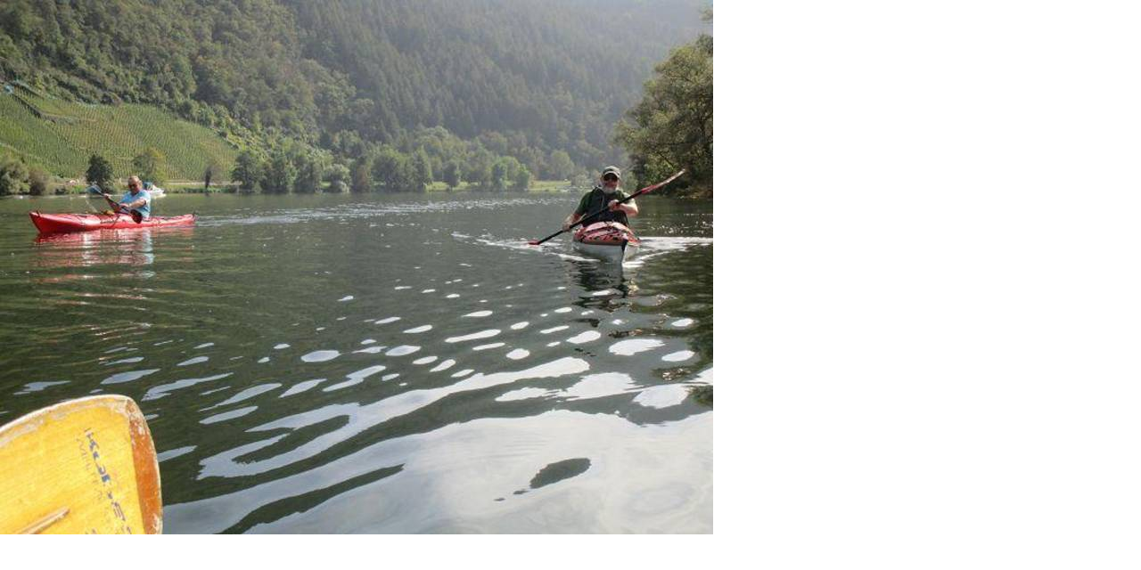

--- FILE ---
content_type: text/html; charset=UTF-8
request_url: https://www.kki-essen.de/index.php?eID=tx_cms_showpic&file=2754&md5=896cb2c13f372b90c44b856d8c541129a7bea4b9&parameters%5B0%5D=YTo1OntzOjU6IndpZHRoIjtzOjQ6IjgwMG0iO3M6NjoiaGVpZ2h0IjtzOjQ6IjYw&parameters%5B1%5D=MG0iO3M6NzoiYm9keVRhZyI7czo0MToiPGJvZHkgc3R5bGU9Im1hcmdpbjowOyBi&parameters%5B2%5D=YWNrZ3JvdW5kOiNmZmY7Ij4iO3M6NDoid3JhcCI7czozNzoiPGEgaHJlZj0iamF2&parameters%5B3%5D=YXNjcmlwdDpjbG9zZSgpOyI%2BIHwgPC9hPiI7czo0OiJjcm9wIjtzOjk4OiJ7ImRl&parameters%5B4%5D=ZmF1bHQiOnsiY3JvcEFyZWEiOnsieCI6MCwieSI6MCwid2lkdGgiOjEsImhlaWdo&parameters%5B5%5D=dCI6MX0sInNlbGVjdGVkUmF0aW8iOiJOYU4iLCJmb2N1c0FyZWEiOm51bGx9fSI7&parameters%5B6%5D=fQ%3D%3D
body_size: 239
content:
<!DOCTYPE html>
<html>
<head>
	<title>Image</title>
	<meta name="robots" content="noindex,follow" />
</head>
<body style="margin:0; background:#fff;">
	<img src="fileadmin/_processed_/e/b/csm_k-IMG_0244_ae32fa2b46.jpg" alt="Image" title="Image" width="800" height="600" />
</body>
</html>